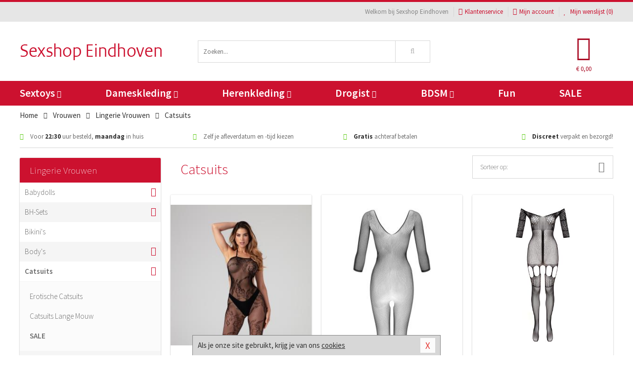

--- FILE ---
content_type: text/html; charset=UTF-8
request_url: https://www.sexshops-eindhoven.nl/sexy-catsuit
body_size: 10566
content:
<!DOCTYPE html>
<html lang="nl">
<head>
<title>Pikante Catsuits - Sexshop Eindhoven</title>
<meta name="viewport" content="width=device-width, initial-scale=1.0, user-scalable=no">
<meta http-equiv="X-UA-Compatible" content="IE=edge">
<meta content="IE=edge" http-equiv="X-UA-Compatible">
<meta charset="utf-8">
<meta name="format-detection" content="telephone=no">



<meta name="robots" content="index, follow">






<meta name="keywords" content="">



<meta name="description" content="Pikante Catsuits: Goedkope pikante catsuit bestellen bij Sexshop Eindhoven. Anoniem, betrouwbaar en snel pikante catsuits kopen.">









<link nonce="be62ca20ee0edf2821e8ef8d5b77e8f169243fe2fbfbb86b3ce5862bc80e32a2" href="https://cdn.edc.nl/customs/css/styles_516.css" rel="stylesheet">






<meta name="author" content="Sexshop Eindhoven">



<link nonce="be62ca20ee0edf2821e8ef8d5b77e8f169243fe2fbfbb86b3ce5862bc80e32a2" rel="canonical" href="https://www.sexshops-eindhoven.nl/sexy-catsuit">






<!-- Global site tag (gtag.js) - Google Analytics -->
<script  nonce="be62ca20ee0edf2821e8ef8d5b77e8f169243fe2fbfbb86b3ce5862bc80e32a2" async src="https://www.googletagmanager.com/gtag/js?id=UA-42759616-20"></script>
<script  nonce="be62ca20ee0edf2821e8ef8d5b77e8f169243fe2fbfbb86b3ce5862bc80e32a2">
    window.dataLayer = window.dataLayer || [];
    function gtag(){dataLayer.push(arguments);}
    gtag('js', new Date());

        gtag('config', 'UA-42759616-20');
</script>


<!-- HTML5 Shim and Respond.js IE8 support of HTML5 elements and media queries -->
<!-- WARNING: Respond.js doesn't work if you view the page via file:// -->
<!--[if lt IE 9]>
  <script  nonce="be62ca20ee0edf2821e8ef8d5b77e8f169243fe2fbfbb86b3ce5862bc80e32a2" src="https://oss.maxcdn.com/libs/html5shiv/3.7.0/html5shiv.js"></script>
  <script  nonce="be62ca20ee0edf2821e8ef8d5b77e8f169243fe2fbfbb86b3ce5862bc80e32a2" src="https://oss.maxcdn.com/libs/respond.js/1.3.0/respond.min.js"></script>
<![endif]-->


<style nonce="be62ca20ee0edf2821e8ef8d5b77e8f169243fe2fbfbb86b3ce5862bc80e32a2">
#new_alert_overlay{
    position:fixed;
    top:0;
    right:0;
    bottom:0;
    left:0;
    content:'';
    z-index:9999;
    background-color:rgba(255,255,255,0.8);
}
.new-alert{
    position:absolute;
    top:50%;
    left:50%;
    z-index:10000;
    padding:15px;
    background-color:white;
    border:1px solid #333;
    transform:translate(-50%,-50%);
    text-align:center;
}

.new-alert button{
    margin-top:10px;
    padding:3px 13px;
    background:none;
    border:none;
    border:1px solid #B9B9B9;
    text-transform:uppercase;
}
</style>
</head>
<body>



<div class="body-blur"></div>






<div id="overall_popup_window"></div>
<div id="modal_wrapper"></div>



<div class="site-header-topbar">
<div class="container">







<div class="links-menu">
<ul>



<li class="welcome">Welkom bij Sexshop Eindhoven</li>



<li><a href="https://www.sexshops-eindhoven.nl/klantenservice" title="Klantenservice" target="_self"><i class="fa fa-comments"></i>Klantenservice</a></li>



<li><a href="https://www.sexshops-eindhoven.nl/account" title="Mijn account"><i class="fa fa-user"></i>Mijn account</a></li>



<li class="wishlistIndicator">
<a href="https://www.sexshops-eindhoven.nl/wenslijst" title="Mijn wenslijst">



<i id="wishlist_header_icon" class="fa fa-heart"></i>



Mijn wenslijst


(<span id="wishlist_header_count">0</span>)
</a>
</li>
</ul>
</div>






<div class="mobiele-header">


<div class="button menu">
<button id="mobile_navigation_button" type="button"><i class="fa fa-bars"></i></button>
</div>


<div class="button zoeken"><button id="mobile_search_button" type="button"><i class="fa fa-search"></i></button></div>


<div class="button wenslijst wishlistIndicator">
<a href="https://www.sexshops-eindhoven.nl/wenslijst" id="mobile_wishlist_button"><i class="fa fa-heart"></i></a>
</div>


<div id="header_winkelwagen_mob" class="button winkelmandje">
<a href="https://www.sexshops-eindhoven.nl/afrekenenwinkelwagen" id="mobile_shoppingcart_button"><i class="fa fa-shopping-basket"></i></a>
<span class="ww-aantal">0</span>
</div>


<div class="logo">
<a href="https://www.sexshops-eindhoven.nl/">
<img alt="Sexshop Eindhoven" class="img-responsive" src="https://cdn.edc.nl/customs/logos/mobiel/516.png" width="290" height="120">
</a>
</div>
</div>
</div>
</div>






<header id="website_header" class="site-header" onmouseleave="winkelwagenclose()">
<div class="container">



<div class="site-header-logo hidden-xs">
<a class="p-r-10" href="https://www.sexshops-eindhoven.nl/">
<img alt="Sexshop Eindhoven" class="img-responsive" src="https://cdn.edc.nl/customs/logos/shop/516.png" width="290" height="120">
</a>
</div>



<div class="site-header-zoeken">
<form id="top_search" class="header-zoeken-formulier" method="get" action="https://www.sexshops-eindhoven.nl/zoeken.html" accept-charset="utf-8">
<input class="header-zoeken-formulier-veld" type="search" name="zoek" placeholder="Zoeken..." onblur="setTimeout(tzs3,500);" onkeyup="tzs(this.value)" onkeydown="tzs4()" autocomplete="off">
<button class="header-zoeken-formulier-knop" type="submit" value="Zoeken"><i class="fa fa-search"></i></button>
<div id="zoeksuggesties" class="hidden-xs"></div>
</form>
</div>



<div id="top_cart" class="site-header-winkelmandje hidden-xs">
<a id="shopping_cart_icon" class="winkelmandje" href="https://www.sexshops-eindhoven.nl/afrekenenwinkelwagen" onmouseenter="winkelwagenopen()">



<div class="winkelmandje-icoon"><i class="fa fa-shopping-basket"></i></div>






<div id="shopping_cart_total" class="winkelmandje-prijs">&euro; 0,00</div>
</a></div>




<div id="top_microcart" class="hidden-xs">
<div class="wrapper">
<h2>
Winkelwagen <button type="button" class="" onclick="winkelwagenclose()"><i class="fa fa-times"></i></button>
</h2>
<div class="lege-winkelwagen">
<p>Je winkelwagen bevat nog geen producten.</p>
</div>
</div></div>
</div>
</header>



<nav id="site_navigation">
<div class="container">
<ul class="p-0">
<li class="menu-item mobile title">Winkelen <span class="close-navigation c-pointer">X</span></li>






<li class="menu-item ">
<a href="https://www.sexshops-eindhoven.nl/sextoys">
Sextoys<i class="fa fa-caret-down"></i>
</a>


<ul class="sub-nav" style="height:290px;">
<li>
<ul>
<li class="title">
<a href="https://www.sexshops-eindhoven.nl/sextoys/vibrators" title="Vibrators" target="_self">
Vibrators</a>
</li>
<li><a href="https://www.sexshops-eindhoven.nl/realistische-vibrator" title="Realistische Vibrators" target="_self">Realistische Vibrators</a></li>
<li><a href="https://www.sexshops-eindhoven.nl/koppel-vibrator" title="Koppel Vibrators" target="_self">Koppel Vibrators</a></li>
<li><a href="https://www.sexshops-eindhoven.nl/tarzan-vibrator" title="Tarzan Vibrators" target="_self">Tarzan Vibrators</a></li>
<li><a href="https://www.sexshops-eindhoven.nl/mini-vibrator" title="Mini Vibrators" target="_self">Mini Vibrators</a></li>
<li><a href="https://www.sexshops-eindhoven.nl/wand-vibrator" title="Wand Vibrators" target="_self">Wand Vibrators</a></li>
<li><a href="https://www.sexshops-eindhoven.nl/opleg-vibrator" title="Opleg Vibrators" target="_self">Opleg Vibrators</a></li>
</ul>
<ul>
<li class="title">
<a href="https://www.sexshops-eindhoven.nl/sextoys/dildos" title="Dildo's" target="_self">
Dildo's</a>
</li>
<li><a href="https://www.sexshops-eindhoven.nl/realistische-dildo" title="Realistische Dildo's" target="_self">Realistische Dildo's</a></li>
<li><a href="https://www.sexshops-eindhoven.nl/anaal-dildo" title="Anaal Dildo's" target="_self">Anaal Dildo's</a></li>
<li><a href="https://www.sexshops-eindhoven.nl/strapon-dildo" title="Voorbind Dildo's" target="_self">Voorbind Dildo's</a></li>
<li><a href="https://www.sexshops-eindhoven.nl/dubbele-dildo" title="Dubbele Dildo's" target="_self">Dubbele Dildo's</a></li>
<li><a href="https://www.sexshops-eindhoven.nl/xxl-dildo" title="XXL Dildo's" target="_self">XXL Dildo's</a></li>
<li><a href="https://www.sexshops-eindhoven.nl/metalen-dildo" title="Metalen Dildo's" target="_self">Metalen Dildo's</a></li>
</ul>
<ul>
<li class="title">
<a href="https://www.sexshops-eindhoven.nl/sextoys/masturbators" title="Masturbators   " target="_self">
Masturbators   </a>
</li>
<li><a href="https://www.sexshops-eindhoven.nl/opblaaspop" title="Opblaaspoppen" target="_self">Opblaaspoppen</a></li>
<li><a href="https://www.sexshops-eindhoven.nl/kont-masturbator" title="Kunst Kont" target="_self">Kunst Kont</a></li>
<li><a href="https://www.sexshops-eindhoven.nl/vibrerende-masturbator" title="Vibrerende Masturbators" target="_self">Vibrerende Masturbators</a></li>
<li><a href="https://www.sexshops-eindhoven.nl/mond-masturbator" title="Kunst Mond" target="_self">Kunst Mond</a></li>
<li><a href="https://www.sexshops-eindhoven.nl/kunstvagina" title="Kunst Vagina" target="_self">Kunst Vagina</a></li>
<li><a href="https://www.sexshops-eindhoven.nl/fleshlight-masturbator" title="Fleshlight Masturbators" target="_self">Fleshlight Masturbators</a></li>
</ul>
<ul>
<li class="title">
<a href="https://www.sexshops-eindhoven.nl/sextoys/anaal-speeltjes" title="Anaal Speeltjes " target="_self">
Anaal Speeltjes </a>
</li>
<li><a href="https://www.sexshops-eindhoven.nl/xxl-buttplug" title="Buttplugs XXL" target="_self">Buttplugs XXL</a></li>
<li><a href="https://www.sexshops-eindhoven.nl/buttplug-set" title="Buttplug Sets" target="_self">Buttplug Sets</a></li>
<li><a href="https://www.sexshops-eindhoven.nl/standaard-buttplug" title="Buttplugs Standaard" target="_self">Buttplugs Standaard</a></li>
<li><a href="https://www.sexshops-eindhoven.nl/anaal-kralen/klassieke-beads" title="Anaal Beads" target="_self">Anaal Beads</a></li>
<li><a href="https://www.sexshops-eindhoven.nl/buttplug-met-vibraties" title="Buttplugs Vibrerend" target="_self">Buttplugs Vibrerend</a></li>
<li><a href="https://www.sexshops-eindhoven.nl/anaal-kralen/anaalkettingen" title="Anaal Kettingen" target="_self">Anaal Kettingen</a></li>
</ul>
<ul>
<li class="title">Meer Seksspeeltjes</li>
<li><a href="https://www.sexshops-eindhoven.nl/vibrerend-ei" title="Vibratie Eitjes" target="_self">Vibratie Eitjes</a></li>
<li><a href="https://www.sexshops-eindhoven.nl/penis-sleeve" title="Penis Sleeves" target="_self">Penis Sleeves</a></li>
<li><a href="https://www.sexshops-eindhoven.nl/penisring-set" title="Penisringen" target="_self">Penisringen</a></li>
<li><a href="https://www.sexshops-eindhoven.nl/erotische-cadeaus" title="Erotische Cadeaus" target="_self">Erotische Cadeaus</a></li>
<li><a href="https://www.sexshops-eindhoven.nl/neukmachine" title="Seksmachines" target="_self">Seksmachines</a></li>
<li><a href="https://www.sexshops-eindhoven.nl/spannende-fun-artikelen" title="Fun Artikelen" target="_self">Fun Artikelen</a></li>
</ul>
</li>
</ul>
</li>
<li class="menu-item ">
<a href="https://www.sexshops-eindhoven.nl/vrouwen">
Dameskleding<i class="fa fa-caret-down"></i>
</a>


<ul class="sub-nav" style="height:290px;">
<li>
<ul>
<li class="title">
<a href="https://www.sexshops-eindhoven.nl/vrouwen/lingerie-vrouwen" title="Lingerie " target="_self">
Lingerie </a>
</li>
<li><a href="https://www.sexshops-eindhoven.nl/erotische-bh-setjes" title="BH-Sets" target="_self">BH-Sets</a></li>
<li><a href="https://www.sexshops-eindhoven.nl/kostuums-rollenspel" title="Rollenspel" target="_self">Rollenspel</a></li>
<li><a href="https://www.sexshops-eindhoven.nl/sexy-catsuit" title="Catsuits" target="_self">Catsuits</a></li>
<li><a href="https://www.sexshops-eindhoven.nl/sexy-dames-string" title="Strings" target="_self">Strings</a></li>
<li><a href="https://www.sexshops-eindhoven.nl/bustier-korset" title="Korsetten" target="_self">Korsetten</a></li>
<li><a href="https://www.sexshops-eindhoven.nl/nachtkleding" title="Nachtkleding" target="_self">Nachtkleding</a></li>
</ul>
<ul>
<li class="title">
<a href="https://www.sexshops-eindhoven.nl/vrouwen/kleding-vrouwen" title="Kleding" target="_self">
Kleding</a>
</li>
<li><a href="https://www.sexshops-eindhoven.nl/sexy-dames-kostuums" title="Kostuums" target="_self">Kostuums</a></li>
<li><a href="https://www.sexshops-eindhoven.nl/clubwear-kleding" title="Clubwear" target="_self">Clubwear</a></li>
<li><a href="https://www.sexshops-eindhoven.nl/sexy-top-met-rok/rokjes" title="Rokjes" target="_self">Rokjes</a></li>
<li><a href="https://www.sexshops-eindhoven.nl/erotische-jurkjes" title="Erotische Jurkjes" target="_self">Erotische Jurkjes</a></li>
<li><a href="https://www.sexshops-eindhoven.nl/sexy-top-met-rok/tops" title="Topjes" target="_self">Topjes</a></li>
<li><a href="https://www.sexshops-eindhoven.nl/sexy-jurkje" title="Jurkjes" target="_self">Jurkjes</a></li>
</ul>
<ul>
<li class="title">
<a href="https://www.sexshops-eindhoven.nl/vrouwen/fetish-voor-haar" title="Fetish Collectie " target="_self">
Fetish Collectie </a>
</li>
<li><a href="https://www.sexshops-eindhoven.nl/wetlook-kleding-voor-haar" title="Wetlook Collectie" target="_self">Wetlook Collectie</a></li>
<li><a href="https://www.sexshops-eindhoven.nl/latex-damescollectie/latex-kousen" title="Latex Kousen" target="_self">Latex Kousen</a></li>
<li><a href="https://www.sexshops-eindhoven.nl/leren-kleding-voor-haar" title="Leer Collectie" target="_self">Leer Collectie</a></li>
<li><a href="https://www.sexshops-eindhoven.nl/lak-damescollectie" title="Lak Collectie " target="_self">Lak Collectie </a></li>
<li><a href="https://www.sexshops-eindhoven.nl/wetlook-kleding-voor-haar/sale" title="Sale Wetlook" target="_self">Sale Wetlook</a></li>
<li><a href="https://www.sexshops-eindhoven.nl/latex-damescollectie" title="Latex Collectie" target="_self">Latex Collectie</a></li>
</ul>
<ul>
<li class="title">
<a href="https://www.sexshops-eindhoven.nl/vrouwen/beenmode" title="Beenmode" target="_self">
Beenmode</a>
</li>
<li><a href="https://www.sexshops-eindhoven.nl/dames-legging" title="Leggings" target="_self">Leggings</a></li>
<li><a href="https://www.sexshops-eindhoven.nl/sexy-panty/pantys-open-kruisje" title="Erotische Panty's" target="_self">Erotische Panty's</a></li>
<li><a href="https://www.sexshops-eindhoven.nl/sexy-panty" title="Panty Collectie " target="_self">Panty Collectie </a></li>
<li><a href="https://www.sexshops-eindhoven.nl/dames-kousen/fun-kousen" title="Fun Kousen" target="_self">Fun Kousen</a></li>
<li><a href="https://www.sexshops-eindhoven.nl/dames-kousen" title="Kousen Collectie" target="_self">Kousen Collectie</a></li>
</ul>
<ul>
<li class="title">
<a href="https://www.sexshops-eindhoven.nl/vrouwen/accessoires" title="Accessoires" target="_self">
Accessoires</a>
</li>
<li><a href="https://www.sexshops-eindhoven.nl/valse-wimpers" title="Wimpers" target="_self">Wimpers</a></li>
<li><a href="https://www.sexshops-eindhoven.nl/sexy-masker" title="Maskers" target="_self">Maskers</a></li>
<li><a href="https://www.sexshops-eindhoven.nl/pruiken" title="Pruiken" target="_self">Pruiken</a></li>
<li><a href="https://www.sexshops-eindhoven.nl/sexy-halsband-vrouwen" title="Halsbanden" target="_self">Halsbanden</a></li>
<li><a href="https://www.sexshops-eindhoven.nl/erotische-sieraden" title="Sieraden" target="_self">Sieraden</a></li>
<li><a href="https://www.sexshops-eindhoven.nl/sexy-handschoenen" title="Handschoenen" target="_self">Handschoenen</a></li>
</ul>
</li>
</ul>
</li>
<li class="menu-item ">
<a href="https://www.sexshops-eindhoven.nl/mannen">
Herenkleding<i class="fa fa-caret-down"></i>
</a>


<ul class="sub-nav" style="height:290px;">
<li>
<ul>
<li class="title">
<a href="https://www.sexshops-eindhoven.nl/mannen/lingerie-mannen" title="Heren Collectie" target="_self">
Heren Collectie</a>
</li>
<li><a href="https://www.sexshops-eindhoven.nl/heren-lingerie-body" title="Body's" target="_self">Body's</a></li>
<li><a href="https://www.sexshops-eindhoven.nl/sexy-heren-slip" title="Slips" target="_self">Slips</a></li>
<li><a href="https://www.sexshops-eindhoven.nl/jockstraps" title="Jockstraps" target="_self">Jockstraps</a></li>
<li><a href="https://www.sexshops-eindhoven.nl/heren-kostuums-rollenspel" title="Kostuums" target="_self">Kostuums</a></li>
<li><a href="https://www.sexshops-eindhoven.nl/sexy-heren-shirt" title="Shirts" target="_self">Shirts</a></li>
</ul>
<ul>
<li class="title">
<a href="https://www.sexshops-eindhoven.nl/sexy-heren-boxershorts" title="Shorts " target="_self">
Shorts </a>
</li>
<li><a href="https://www.sexshops-eindhoven.nl/sexy-heren-boxershorts/lang-short" title="Lange Shorts" target="_self">Lange Shorts</a></li>
<li><a href="https://www.sexshops-eindhoven.nl/sexy-heren-boxershorts" title="Sale Shorts" target="_self">Sale Shorts</a></li>
<li><a href="https://www.sexshops-eindhoven.nl/sexy-heren-boxershorts/transparante-shorts" title="Transparante Shorts" target="_self">Transparante Shorts</a></li>
<li><a href="https://www.sexshops-eindhoven.nl/sexy-heren-boxershorts/klassieke-shorts" title="Klassieke Shorts" target="_self">Klassieke Shorts</a></li>
</ul>
<ul>
<li class="title">
<a href="https://www.sexshops-eindhoven.nl/sexy-heren-string" title="Strings" target="_self">
Strings</a>
</li>
<li><a href="https://www.sexshops-eindhoven.nl/sexy-heren-string/transparante-strings" title="Transparante Strings" target="_self">Transparante Strings</a></li>
<li><a href="https://www.sexshops-eindhoven.nl/sexy-heren-string/fun-strings" title="Fun Strings" target="_self">Fun Strings</a></li>
<li><a href="https://www.sexshops-eindhoven.nl/sexy-heren-string/klassieke-heren-string" title="Klassieke Strings" target="_self">Klassieke Strings</a></li>
<li><a href="https://www.sexshops-eindhoven.nl/sexy-heren-string/sale" title="Sale Strings" target="_self">Sale Strings</a></li>
<li><a href="https://www.sexshops-eindhoven.nl/sexy-heren-string/erotische-strings" title="Erotische Strings" target="_self">Erotische Strings</a></li>
</ul>
<ul>
<li class="title">
<a href="https://www.sexshops-eindhoven.nl/mannen/fetish-voor-hem" title="Fetish Collectie" target="_self">
Fetish Collectie</a>
</li>
<li><a href="https://www.sexshops-eindhoven.nl/latex-herenkleding" title="Latex Collectie" target="_self">Latex Collectie</a></li>
<li><a href="https://www.sexshops-eindhoven.nl/leren-kleding-mannen" title="Leer Collectie" target="_self">Leer Collectie</a></li>
<li><a href="https://www.sexshops-eindhoven.nl/dildo-slip/dildo-slip-mannen" title="Dildo Slips" target="_self">Dildo Slips</a></li>
<li><a href="https://www.sexshops-eindhoven.nl/wetlook-kleding-heren" title="Wetlook Collectie " target="_self">Wetlook Collectie </a></li>
<li><a href="https://www.sexshops-eindhoven.nl/lak-herenkleding" title="Lak Collectie " target="_self">Lak Collectie </a></li>
</ul>
<ul>
<li class="title">
<a href="https://www.sexshops-eindhoven.nl/merken" title="Populaire Merken" target="_self">
Populaire Merken</a>
</li>
<li><a href="https://www.sexshops-eindhoven.nl/merken/goodfellas" title="Goodfellas" target="_self">Goodfellas</a></li>
<li><a href="https://www.sexshops-eindhoven.nl/merken/apollo" title="Apollo" target="_self">Apollo</a></li>
<li><a href="https://www.sexshops-eindhoven.nl/merken/male-power-lingerie" title="Male Power" target="_self">Male Power</a></li>
<li><a href="https://www.sexshops-eindhoven.nl/merken/blue-line" title="Blue Line" target="_self">Blue Line</a></li>
<li><a href="https://www.sexshops-eindhoven.nl/merken/envy-menswear" title="Envy" target="_self">Envy</a></li>
</ul>
</li>
</ul>
</li>
<li class="menu-item ">
<a href="https://www.sexshops-eindhoven.nl/drogist">
Drogist<i class="fa fa-caret-down"></i>
</a>


<ul class="sub-nav" style="height:290px;">
<li>
<ul>
<li class="title">
<a href="https://www.sexshops-eindhoven.nl/drogist/vrouwen" title="Vrouwen" target="_self">
Vrouwen</a>
</li>
<li><a href="https://www.sexshops-eindhoven.nl/libido-verhogen-vrouw" title="Libido Verhogers" target="_self">Libido Verhogers</a></li>
<li><a href="https://www.sexshops-eindhoven.nl/borstpomp" title="Borstpompen" target="_self">Borstpompen</a></li>
<li><a href="https://www.sexshops-eindhoven.nl/erotische-dames-parfums" title="Parfums &amp; Feromonen" target="_self">Parfums &amp; Feromonen</a></li>
<li><a href="https://www.sexshops-eindhoven.nl/vagina-creme" title="Crèmes " target="_self">Crèmes </a></li>
<li><a href="https://www.sexshops-eindhoven.nl/persoonlijke-verzorging-dames" title="Persoonlijke Verzorging" target="_self">Persoonlijke Verzorging</a></li>
<li><a href="https://www.sexshops-eindhoven.nl/intieme-douche-vrouwen" title="Intieme Douches" target="_self">Intieme Douches</a></li>
</ul>
<ul>
<li class="title">
<a href="https://www.sexshops-eindhoven.nl/drogist/mannen" title="Mannen" target="_self">
Mannen</a>
</li>
<li><a href="https://www.sexshops-eindhoven.nl/klaarkomen-uitstellen" title="Uitstellen Klaarkomen" target="_self">Uitstellen Klaarkomen</a></li>
<li><a href="https://www.sexshops-eindhoven.nl/intieme-douche" title="Intieme Verzorging" target="_self">Intieme Verzorging</a></li>
<li><a href="https://www.sexshops-eindhoven.nl/verbeteren-sperma" title="Verbeteren Sperma" target="_self">Verbeteren Sperma</a></li>
<li><a href="https://www.sexshops-eindhoven.nl/libido-verhogen-man" title="Libido Verhogers" target="_self">Libido Verhogers</a></li>
<li><a href="https://www.sexshops-eindhoven.nl/persoonlijke-verzorging-heren" title="Scheerproducten" target="_self">Scheerproducten</a></li>
<li><a href="https://www.sexshops-eindhoven.nl/erectiemiddelen" title="Erectiepillen" target="_self">Erectiepillen</a></li>
</ul>
<ul>
<li class="title">
<a href="https://www.sexshops-eindhoven.nl/drogist/glijmiddelen" title="Glijmiddelen" target="_self">
Glijmiddelen</a>
</li>
<li><a href="https://www.sexshops-eindhoven.nl/smaakjes-glijmiddel" title="Glijmiddel Smaakje" target="_self">Glijmiddel Smaakje</a></li>
<li><a href="https://www.sexshops-eindhoven.nl/fisting-gel" title="Fisting Gel" target="_self">Fisting Gel</a></li>
<li><a href="https://www.sexshops-eindhoven.nl/stimulerend-glijmiddel" title="Glijmiddel Stimulerend" target="_self">Glijmiddel Stimulerend</a></li>
<li><a href="https://www.sexshops-eindhoven.nl/anaal-glijmiddel" title="Glijmiddel Anaal " target="_self">Glijmiddel Anaal </a></li>
<li><a href="https://www.sexshops-eindhoven.nl/glijmiddel-waterbasis" title="Glijmiddel Waterbasis" target="_self">Glijmiddel Waterbasis</a></li>
<li><a href="https://www.sexshops-eindhoven.nl/siliconen-glijmiddel" title="Glijmiddel Siliconen" target="_self">Glijmiddel Siliconen</a></li>
</ul>
<ul>
<li class="title">
<a href="https://www.sexshops-eindhoven.nl/drogist/massage" title="Massage" target="_self">
Massage</a>
</li>
<li><a href="https://www.sexshops-eindhoven.nl/massage-olie" title="Massage Oliën " target="_self">Massage Oliën </a></li>
<li><a href="https://www.sexshops-eindhoven.nl/massage-apparaat" title="Massage Apparaten" target="_self">Massage Apparaten</a></li>
<li><a href="https://www.sexshops-eindhoven.nl/massage-cadeau" title="Massage Cadeaus" target="_self">Massage Cadeaus</a></li>
<li><a href="https://www.sexshops-eindhoven.nl/bodypaint" title="Bodypaint" target="_self">Bodypaint</a></li>
<li><a href="https://www.sexshops-eindhoven.nl/massage-kaars" title="Massage Kaarsen" target="_self">Massage Kaarsen</a></li>
<li><a href="https://www.sexshops-eindhoven.nl/lichaamspoeder" title="Lichaamspoeder" target="_self">Lichaamspoeder</a></li>
</ul>
<ul>
<li class="title">
<a href="https://www.sexshops-eindhoven.nl/drogist/condooms" title="Condooms" target="_self">
Condooms</a>
</li>
<li><a href="https://www.sexshops-eindhoven.nl/standaard-condooms" title="Standaard" target="_self">Standaard</a></li>
<li><a href="https://www.sexshops-eindhoven.nl/latexvrije-condooms" title="Latexvrij" target="_self">Latexvrij</a></li>
<li><a href="https://www.sexshops-eindhoven.nl/condoom-orgasme-uitstellen" title="Orgasme Uitstellen" target="_self">Orgasme Uitstellen</a></li>
<li><a href="https://www.sexshops-eindhoven.nl/bulkverpakking-condooms" title="Bulkverpakking" target="_self">Bulkverpakking</a></li>
<li><a href="https://www.sexshops-eindhoven.nl/smaak-condooms" title="Smaakje" target="_self">Smaakje</a></li>
<li><a href="https://www.sexshops-eindhoven.nl/stimulerende-condooms" title="Extra Stimulerend" target="_self">Extra Stimulerend</a></li>
</ul>
</li>
</ul>
</li>
<li class="menu-item ">
<a href="https://www.sexshops-eindhoven.nl/bdsm">
BDSM<i class="fa fa-caret-down"></i>
</a>


<ul class="sub-nav" style="height:290px;">
<li>
<ul>
<li class="title">
<a href="https://www.sexshops-eindhoven.nl/bdsm/boeien" title="Boeien" target="_self">
Boeien</a>
</li>
<li><a href="https://www.sexshops-eindhoven.nl/stalen-boeien-bdsm" title="Stalen Boeien" target="_self">Stalen Boeien</a></li>
<li><a href="https://www.sexshops-eindhoven.nl/leren-boeien-bdsm" title="Leder Boeien" target="_self">Leder Boeien</a></li>
<li><a href="https://www.sexshops-eindhoven.nl/pluche-boeien-bdsm" title="Pluche Boeien" target="_self">Pluche Boeien</a></li>
<li><a href="https://www.sexshops-eindhoven.nl/enkelboeien-bdsm" title="Enkelboeien" target="_self">Enkelboeien</a></li>
<li><a href="https://www.sexshops-eindhoven.nl/satijnen-boeien-bdsm" title="Satijnen Boeien" target="_self">Satijnen Boeien</a></li>
<li><a href="https://www.sexshops-eindhoven.nl/boeien-hogtie" title="Hogtie Boeien" target="_self">Hogtie Boeien</a></li>
</ul>
<ul>
<li class="title">
<a href="https://www.sexshops-eindhoven.nl/bdsm/sm-speeltjes" title="SM Speeltjes" target="_self">
SM Speeltjes</a>
</li>
<li><a href="https://www.sexshops-eindhoven.nl/sm-zweep" title="Zwepen" target="_self">Zwepen</a></li>
<li><a href="https://www.sexshops-eindhoven.nl/sm-paddle" title="Paddles" target="_self">Paddles</a></li>
<li><a href="https://www.sexshops-eindhoven.nl/pinwheel-bdsm" title="Pinwheels" target="_self">Pinwheels</a></li>
<li><a href="https://www.sexshops-eindhoven.nl/dilator" title="Dilators" target="_self">Dilators</a></li>
<li><a href="https://www.sexshops-eindhoven.nl/tepelklemmen" title="Tepelklemmen" target="_self">Tepelklemmen</a></li>
<li><a href="https://www.sexshops-eindhoven.nl/electro-sex" title="Electro Sex" target="_self">Electro Sex</a></li>
</ul>
<ul>
<li class="title">
<a href="https://www.sexshops-eindhoven.nl/bdsm/bondage" title="Bondage Toys" target="_self">
Bondage Toys</a>
</li>
<li><a href="https://www.sexshops-eindhoven.nl/maskers-bdsm" title="Maskers" target="_self">Maskers</a></li>
<li><a href="https://www.sexshops-eindhoven.nl/halsband-bdsm" title="Halsbanden" target="_self">Halsbanden</a></li>
<li><a href="https://www.sexshops-eindhoven.nl/bondage-set-bdsm" title="Pakketten" target="_self">Pakketten</a></li>
<li><a href="https://www.sexshops-eindhoven.nl/bondage-harnas-bdsm" title="Harnassen" target="_self">Harnassen</a></li>
<li><a href="https://www.sexshops-eindhoven.nl/spreidstang-bdsm" title="Spreidstangen" target="_self">Spreidstangen</a></li>
<li><a href="https://www.sexshops-eindhoven.nl/knevel-bdsm" title="Knevels" target="_self">Knevels</a></li>
</ul>
<ul>
<li class="title">
<a href="https://www.sexshops-eindhoven.nl/bdsm/chastity" title="Chastity" target="_self">
Chastity</a>
</li>
<li><a href="https://www.sexshops-eindhoven.nl/kuisheidsgordel" title="Kuisheidsgordels" target="_self">Kuisheidsgordels</a></li>
<li><a href="https://www.sexshops-eindhoven.nl/bal-klemmen-bdsm/ball-spreaders" title="Ball Spreaders" target="_self">Ball Spreaders</a></li>
<li><a href="https://www.sexshops-eindhoven.nl/peniskooi-bdsm" title="Peniskooien" target="_self">Peniskooien</a></li>
<li><a href="https://www.sexshops-eindhoven.nl/bal-klemmen-bdsm/ball-stretchers" title="Ball Stretchers" target="_self">Ball Stretchers</a></li>
<li><a href="https://www.sexshops-eindhoven.nl/peniskooi-bdsm/cbx-peniskooi" title="CB-X Kooien" target="_self">CB-X Kooien</a></li>
<li><a href="https://www.sexshops-eindhoven.nl/bal-klemmen-bdsm/ball-crushers" title="Ball Crushers" target="_self">Ball Crushers</a></li>
</ul>
<ul>
<li class="title">Specials  </li>
<li><a href="https://www.sexshops-eindhoven.nl/sm-kaars-bdsm" title="SM Kaarsen" target="_self">SM Kaarsen</a></li>
<li><a href="https://www.sexshops-eindhoven.nl/bondage-touwen-bdsm" title="Bondage Touwen" target="_self">Bondage Touwen</a></li>
<li><a href="https://www.sexshops-eindhoven.nl/speculum" title="Speculums" target="_self">Speculums</a></li>
<li><a href="https://www.sexshops-eindhoven.nl/kietelveer-bdsm" title="Kietelveren" target="_self">Kietelveren</a></li>
<li><a href="https://www.sexshops-eindhoven.nl/tepelzuigers" title="Tepelzuigers" target="_self">Tepelzuigers</a></li>
<li><a href="https://www.sexshops-eindhoven.nl/penis-plug-bdsm" title="Penis Plugs" target="_self">Penis Plugs</a></li>
</ul>
</li>
</ul>
</li>
<li class="menu-item hide">
<a href="https://www.sexshops-eindhoven.nl/fun">
Fun</a>


</li>
<li class="menu-item ">
<a href="https://www.sexshops-eindhoven.nl/fun">
Fun</a>


</li>
<li class="menu-item sale hidden-xs">
<a href="https://www.sexshops-eindhoven.nl/sale">
SALE</a>


</li>






<li class="menu-item mobile"><a href="https://www.sexshops-eindhoven.nl/blog">Blog</a></li>
<li class="menu-item mobile title">Account</li>
<li class="menu-item mobile"><a href="https://www.sexshops-eindhoven.nl/afrekenenwinkelwagen"><i class="fa fa-shopping-basket"></i> Winkelwagen</a></li>
<li class="menu-item mobile"><a href="https://www.sexshops-eindhoven.nl/wenslijst"><i class="fa fa-heart"></i> Wenslijst</a></li>
<li class="menu-item mobile"><a href="https://www.sexshops-eindhoven.nl/account"><i class="fa fa-user"></i> Mijn account</a></li>
<li class="menu-item visible-xs klantenservice">
<a href="https://www.sexshops-eindhoven.nl/klantenservice">
<i class="fa fa-comments"></i>
<span class="hidden-xs">+31 598 690453<br></span>
<span class="subline">Klantenservice </span>
</a>
</li>
</ul>
</div>
</nav>






<nav>
<div class="breadcrumb-container white">
<div class="container">
<div class="row">
<div class="col-xs-12 col-sm-12 col-md-12 col-lg-12">
<ul id="breadcrumb">
<li>
<a href="/">
<span>
<span>Terug naar</span>  Home</span>
</a>
</li>
<li>
<a href="/vrouwen">
<span>
<span>Terug naar</span>  Vrouwen</span>
</a>
</li>
<li>
<a href="/vrouwen/lingerie-vrouwen">
<span>
<span>Terug naar</span>  Lingerie Vrouwen</span>
</a>
</li>
</ul>

<div class="actieve-pagina">
<i class="visible-xs fa fa-caret-left"></i>
<span>
Catsuits</span>
</div>
</div>
</div>
</div>
</div>

<script  nonce="be62ca20ee0edf2821e8ef8d5b77e8f169243fe2fbfbb86b3ce5862bc80e32a2" type="application/ld+json">
{
  "@context": "http://schema.org",
  "@type": "BreadcrumbList",
  "itemListElement": [
  {
    "@type": "ListItem",
    "position": 1,
    "item": {
      "@id": "/",
      "name": "Home"
    }
  },
   {
    "@type": "ListItem",
    "position": 2,
    "item": {
      "@id": "/vrouwen",
      "name": "Vrouwen"
    }
  },
   {
    "@type": "ListItem",
    "position": 3,
    "item": {
      "@id": "/vrouwen/lingerie-vrouwen",
      "name": "Lingerie Vrouwen"
    }
  },
   {
    "@type": "ListItem",
    "position": 4,
    "item": {
      "@id": "/sexy-catsuit",
      "name": "Catsuits"
    }
  }
   ]
}
</script>


<div class="usp-wrapper">
<div class="container">
<div class="row">
<div class="hidden-xs col-sm-12 col-md-12 col-lg-12">

<ul class="usps">
<li><span class="fa fa-check c-c2a"></span> Voor <strong>22:30</strong> uur besteld, <strong>maandag</strong> in huis</li>
<li class=" hidden-sm hidden-md"><span class="fa fa-check c-c2a"></span> Zelf je afleverdatum en -tijd kiezen</li>
<li class="hidden-sm"><span class="fa fa-check c-c2a"></span> <strong>Gratis</strong> achteraf betalen</li>
<li><span class="fa fa-check c-c2a"></span> <strong>Discreet</strong> verpakt en bezorgd!</li>
</ul>
</div>
</div>
</div>
</div>
</nav>






<div id="categorieen">
<div class="container">
<div class="row">
<div class="col-xs-12 col-sm-4 col-md-3 col-lg-3   sidebar">
<nav>



<div class="card vol-xs m-b-0 visible-xs">
<div class="card-content">
<div class="list icon-right">
<div class="item bg-light f-600 oac-t">
Vrouwen<div class="item-right-icon">
<div class="ic">+</div>
<div class="io d-none-ni">-</div>
</div>
</div>
<div class="card m-b-0 d-none-ni">
<div class="card-content">
<div class="list striped">
<div class="item"><a href="/vrouwen/accessoires">Accessoires</a></div>
<div class="item"><a href="/vrouwen/beenmode">Beenmode</a></div>
<div class="item"><a href="/vrouwen/fetish-voor-haar">Fetish Voor Haar</a></div>
<div class="item"><a href="/vrouwen/kleding-vrouwen">Kleding Vrouwen</a></div>
<div class="item"><a href="/vrouwen/lingerie-vrouwen">Lingerie Vrouwen</a></div>
</div>
</div>
</div>
</div>
</div>
</div>



<div class="card vol-xs m-b-0 visible-xs">
<div class="card-content">
<div class="list icon-right">
<div class="item bg-lighter f-600 visible-xs oac-t" data-oac-target=".hoofdmenu">
Lingerie Vrouwen<div class="item-right-icon">
<div class="ic">+</div>
<div class="io d-none-ni">-</div>
</div>
</div>
</div>
</div>
</div>
<div class="card m-xs-t-0 m-xs-b-0 m-t-20 hoofdmenu vol-xs">
<div class="card-header hidden-xs">
<div class="card-title">Lingerie Vrouwen</div>
</div>
<div class="card-content">
<ul id="categorie_items" class="list icon-right striped collapse">
<li class="item  ">
<a href="/babydoll-setjes">
Babydolls</a>




<span class="item-right-icon oac-t">
<i class="ic fa fa-minus-square"></i>
<i class="io fa fa-plus-square"></i>
</span>



<div class="sub-items ">


<div class="item">
<a href="/babydoll-setjes/erotische-babydolls">
Erotische Babydolls</a>
</div>


<div class="item">
<a href="/babydoll-setjes/xxl-babydolls">
XXL Babydolls</a>
</div>



</div>
</li>
<li class="item  ">
<a href="/erotische-bh-setjes">
BH-Sets</a>




<span class="item-right-icon oac-t">
<i class="ic fa fa-minus-square"></i>
<i class="io fa fa-plus-square"></i>
</span>



<div class="sub-items ">


<div class="item">
<a href="/erotische-bh-setjes/kwart-cup">
Kwart Cup</a>
</div>


<div class="item">
<a href="/erotische-bh-setjes/erotisch-lingerie-setje">
Erotisch</a>
</div>


<div class="item">
<a href="/erotische-bh-setjes/xxl-bh">
XXL BH</a>
</div>


<div class="item">
<a href="/erotische-bh-setjes/striptease">
Striptease</a>
</div>



<div class="item active">
<a href="/erotische-bh-setjes/sale">SALE </a>
</div>
</div>
</li>
<li class="item  ">
<a href="/sexy-bikini">
Bikini's</a>

</li>
<li class="item  ">
<a href="/lingerie-body">
Body's</a>




<span class="item-right-icon oac-t">
<i class="ic fa fa-minus-square"></i>
<i class="io fa fa-plus-square"></i>
</span>



<div class="sub-items ">


<div class="item">
<a href="/lingerie-body/erotische-collectie">
Erotische Collectie</a>
</div>


<div class="item">
<a href="/lingerie-body/fetish-body">
Fetish Body</a>
</div>


<div class="item">
<a href="/lingerie-body/">
Lingerie body's</a>
</div>


<div class="item">
<a href="/lingerie-body/">
Basic Collectie</a>
</div>



<div class="item active">
<a href="/lingerie-body/sale">SALE </a>
</div>
</div>
</li>
<li class="item active ">
<a href="/sexy-catsuit">
Catsuits</a>




<span class="item-right-icon oac-t">
<i class="ic fa fa-minus-square"></i>
<i class="io fa fa-plus-square"></i>
</span>



<div class="sub-items open">


<div class="item">
<a href="/sexy-catsuit/erotische-collectie">
Erotische Catsuits</a>
</div>


<div class="item">
<a href="/sexy-catsuit/catsuits-lange-mouw">
Catsuits Lange Mouw</a>
</div>



<div class="item active">
<a href="/sexy-catsuit/sale">SALE </a>
</div>
</div>
</li>
<li class="item  ">
<a href="/jarretel-setje">
Jarretel Setjes</a>




<span class="item-right-icon oac-t">
<i class="ic fa fa-minus-square"></i>
<i class="io fa fa-plus-square"></i>
</span>



<div class="sub-items ">


<div class="item">
<a href="/jarretel-setje/xxl-jarretels">
XXL Jarretels</a>
</div>


<div class="item">
<a href="/jarretel-setje/erotische-jarretels">
Erotische Jarretels</a>
</div>


<div class="item">
<a href="/jarretel-setje/jarretelgordels">
Jarretelgordels</a>
</div>


<div class="item">
<a href="/jarretel-setje/jarreteljurkjes">
Jarreteljurkjes</a>
</div>


<div class="item">
<a href="/jarretel-setje/jarretel-top">
Jarretel Tops</a>
</div>


<div class="item">
<a href="/jarretel-setje/">
Jarretel BH Sets</a>
</div>



<div class="item active">
<a href="/jarretel-setje/sale">SALE </a>
</div>
</div>
</li>
<li class="item  ">
<a href="/bustier-korset">
Korsetten</a>




<span class="item-right-icon oac-t">
<i class="ic fa fa-minus-square"></i>
<i class="io fa fa-plus-square"></i>
</span>



<div class="sub-items ">


<div class="item">
<a href="/bustier-korset/open-cup-model">
Open Cup Model </a>
</div>


<div class="item">
<a href="/bustier-korset/korsetten-met-jarretels">
Korsetten Met Jarretels</a>
</div>


<div class="item">
<a href="/bustier-korset/xxl-bustiers">
XXL Bustiers </a>
</div>


<div class="item">
<a href="/bustier-korset/klassieke-korsetten">
Klassieke Korsetten</a>
</div>



</div>
</li>
<li class="item  ">
<a href="/nachtkleding">
Nachtkleding</a>




<span class="item-right-icon oac-t">
<i class="ic fa fa-minus-square"></i>
<i class="io fa fa-plus-square"></i>
</span>



<div class="sub-items ">


<div class="item">
<a href="/nachtkleding/kimonos">
Kimono's</a>
</div>


<div class="item">
<a href="/nachtkleding/neglige">
Negligé</a>
</div>


<div class="item">
<a href="/nachtkleding/sleepwear">
Sleepwear</a>
</div>


<div class="item">
<a href="/nachtkleding/xxl-nachtkleding">
XXL Nachtkleding</a>
</div>


<div class="item">
<a href="/nachtkleding/">
Lingerie Jurkjes</a>
</div>



</div>
</li>
<li class="item  ">
<a href="/kostuums-rollenspel">
Rollenspel</a>




<span class="item-right-icon oac-t">
<i class="ic fa fa-minus-square"></i>
<i class="io fa fa-plus-square"></i>
</span>



<div class="sub-items ">


<div class="item">
<a href="/kostuums-rollenspel/fetish-collectie">
Fetish Collectie</a>
</div>


<div class="item">
<a href="/kostuums-rollenspel/lingerie">
Lingerie</a>
</div>



</div>
</li>
<li class="item  ">
<a href="/sexy-shorts-dames">
Shorts</a>

</li>
<li class="item  ">
<a href="/sexy-dames-slip">
Slips</a>




<span class="item-right-icon oac-t">
<i class="ic fa fa-minus-square"></i>
<i class="io fa fa-plus-square"></i>
</span>



<div class="sub-items ">


<div class="item">
<a href="/sexy-dames-slip/erotische-slips">
Erotische Slips</a>
</div>



</div>
</li>
<li class="item  ">
<a href="/sexy-dames-string">
Strings</a>




<span class="item-right-icon oac-t">
<i class="ic fa fa-minus-square"></i>
<i class="io fa fa-plus-square"></i>
</span>



<div class="sub-items ">


<div class="item">
<a href="/sexy-dames-string/erotische-strings">
Erotische Strings</a>
</div>


<div class="item">
<a href="/sexy-dames-string/c-strings">
C-strings</a>
</div>



</div>
</li>
</ul>
</div>
</div>



<div class="visible-xs">
<div class="visible-xs">
<div class="filteren">
<div id="sort_trigger_xs" class="optie sort-trigger-xs oac-t" data-oac-target=".sorteren-xs">
Sorteer op:
<div class="io"><i class="fa fa-angle-down"></i></div>
<div class="ic d-none-ni"><i class="fa fa-angle-up"></i></div>
</div>
<div class="optie oac-t" data-oac-target="#product_filters">
Filter op:
<div class="io"><i class="fa fa-angle-down"></i></div>
<div class="ic d-none-ni"><i class="fa fa-angle-up"></i></div>
</div>
</div>


<div id="sort" class="sorteren-xs d-none-ni">
<div class="card vol-xs">
<div class="card-content">
<div class="list striped">
<div class="item c-pointer" onclick="cat_sort('sortering','0','19331','.sort-trigger-xs')">Populariteit</div>
<div class="item c-pointer" onclick="cat_sort('sortering','1','19331','.sort-trigger-xs')">Nieuw</div>
<div class="item c-pointer" onclick="cat_sort('sortering','2','19331','.sort-trigger-xs')">Prijs laag naar hoog</div>
<div class="item c-pointer" onclick="cat_sort('sortering','3','19331','.sort-trigger-xs')">Prijs hoog naar laag</div>
<div class="item c-pointer" onclick="cat_sort('sortering','4','19331','.sort-trigger-xs')">Korting</div>
</div>
</div>
</div>
</div>
</div>


<div class="hidden-xs">
<div class="filteren">
<div id="sort_trigger" class="optie sort-trigger oac-t" data-oac-target=".sorteren">
Sorteer op:
<div class="icon"><i class="fa fa-angle-down"></i></div>
</div>
</div>


<div id="sort" class="sorteren d-none-ni">
<div class="card vol-xs">
<div class="card-content">
<div class="list striped">
<div class="item c-pointer" onclick="cat_sort('sortering','0','19331','#sort_trigger')">Populariteit</div>
<div class="item c-pointer" onclick="cat_sort('sortering','1','19331','#sort_trigger')">Nieuw</div>
<div class="item c-pointer" onclick="cat_sort('sortering','2','19331','#sort_trigger')">Prijs laag naar hoog</div>
<div class="item c-pointer" onclick="cat_sort('sortering','3','19331','#sort_trigger')">Prijs hoog naar laag</div>
<div class="item c-pointer" onclick="cat_sort('sortering','4','19331','#sort_trigger')">Korting</div>
</div>
</div>
</div>
</div>
</div></div>


<div>
<div id="product_filters">






<div class="card lighter vol-xs filter prijs">
<div class="card-header oac-t">
<div class="card-title">
Prijs</div>
<div class="ic icon right">-</div><div class="io icon right">+</div>
</div>
<div class="card-content">
<div class="prijs-slider"><div id="slider-range"></div></div>
<div class="prijs-vakken">
<div class="prijs">
<label for="prijs_min">Min</label>
<input id="prijs_min" value="0" type="text" size="3">
</div>
<div class="prijs">
<label for="prijs_max"> Max</label>
<input id="prijs_max" value="299" type="text" size="3">
</div>
</div>
</div>
</div>






<div class="card lighter closed-xs vol-xs filter kleur">
<div class="card-header oac-t">
<div class="card-title">
Kleur</div>
<div class="ic icon right">-</div><div class="io icon right">+</div>
</div>
<div class="card-content">
<div class="list m-0">
<div class="item">
<label class="checkbox f-lh-35 d-block color rood">
<input class="checkbox" type="checkbox" name="waarde_25" value="201" onclick="gazk()"> Rood</label>
<div class="checkbox"></div>
</div>
<div class="item">
<label class="checkbox f-lh-35 d-block color wit">
<input class="checkbox" type="checkbox" name="waarde_25" value="208" onclick="gazk()"> Wit</label>
<div class="checkbox"></div>
</div>
<div class="item">
<label class="checkbox f-lh-35 d-block color zwart">
<input class="checkbox" type="checkbox" name="waarde_25" value="209" onclick="gazk()"> Zwart</label>
<div class="checkbox"></div>
</div>
</div>
</div>
</div>






<div class="card lighter vol-xs closed filter materialen">
<div class="card-header oac-t">
<div class="card-title">Materiaal</div>
<div class="ic icon right">-</div><div class="io icon right">+</div>
</div>
<div class="card-content">
<div class="list m-0">
<div class="item">
<label class="checkbox d-block f-lh-35">
<input class="checkbox" type="checkbox" name="materiaal" value="64" onclick="gazk()"> Elastaan</label>
<div class="checkbox"></div>
</div>
<div class="item">
<label class="checkbox d-block f-lh-35">
<input class="checkbox" type="checkbox" name="materiaal" value="40" onclick="gazk()"> Latex</label>
<div class="checkbox"></div>
</div>
<div class="item">
<label class="checkbox d-block f-lh-35">
<input class="checkbox" type="checkbox" name="materiaal" value="7" onclick="gazk()"> Nylon</label>
<div class="checkbox"></div>
</div>
<div class="item">
<label class="checkbox d-block f-lh-35">
<input class="checkbox" type="checkbox" name="materiaal" value="10" onclick="gazk()"> Polyamide</label>
<div class="checkbox"></div>
</div>
<div class="item">
<label class="checkbox d-block f-lh-35">
<input class="checkbox" type="checkbox" name="materiaal" value="13" onclick="gazk()"> Polyester</label>
<div class="checkbox"></div>
</div>
<div class="item">
<label class="checkbox d-block f-lh-35">
<input class="checkbox" type="checkbox" name="materiaal" value="16" onclick="gazk()"> Polyetheen</label>
<div class="checkbox"></div>
</div>
</div>
</div>
</div>












































<div class="card lighter vol-xs closed filter kledingmaten">
<div class="card-header oac-t">
<div class="card-title">Kledingmaten</div>
<div class="ic icon right">-</div><div class="io icon right">+</div>
</div>
<div class="card-content">
<div class="list m-0">
<div class="item">
<label class="checkbox d-block f-lh-35">
<input class="checkbox" type="checkbox" name="waarde_143" value="789" onclick="gazk()"> X-Small</label>
<div class="checkbox"></div>
</div>
<div class="item">
<label class="checkbox d-block f-lh-35">
<input class="checkbox" type="checkbox" name="waarde_143" value="790" onclick="gazk()"> Small</label>
<div class="checkbox"></div>
</div>
<div class="item">
<label class="checkbox d-block f-lh-35">
<input class="checkbox" type="checkbox" name="waarde_143" value="791" onclick="gazk()"> Medium</label>
<div class="checkbox"></div>
</div>
<div class="item">
<label class="checkbox d-block f-lh-35">
<input class="checkbox" type="checkbox" name="waarde_143" value="792" onclick="gazk()"> Large</label>
<div class="checkbox"></div>
</div>
<div class="item">
<label class="checkbox d-block f-lh-35">
<input class="checkbox" type="checkbox" name="waarde_143" value="793" onclick="gazk()"> X-Large</label>
<div class="checkbox"></div>
</div>
<div class="item">
<label class="checkbox d-block f-lh-35">
<input class="checkbox" type="checkbox" name="waarde_143" value="794" onclick="gazk()"> XX-Large</label>
<div class="checkbox"></div>
</div>
</div>
</div>
</div>

<div class="card lighter vol-xs closed filter open-lingerie">
<div class="card-header oac-t">
<div class="card-title">Open Lingerie</div>
<div class="ic icon right">-</div><div class="io icon right">+</div>
</div>
<div class="card-content">
<div class="list m-0">
<div class="item">
<label class="checkbox d-block f-lh-35">
<input class="checkbox" type="checkbox" name="waarde_149" value="812" onclick="gazk()"> Open Kruisje</label>
<div class="checkbox"></div>
</div>
<div class="item">
<label class="checkbox d-block f-lh-35">
<input class="checkbox" type="checkbox" name="waarde_149" value="813" onclick="gazk()"> Open Cups</label>
<div class="checkbox"></div>
</div>
<div class="item">
<label class="checkbox d-block f-lh-35">
<input class="checkbox" type="checkbox" name="waarde_149" value="814" onclick="gazk()"> Open Kruis &amp; Open Cups</label>
<div class="checkbox"></div>
</div>
</div>
</div>
</div>


















































<div class="card lighter vol-xs closed filter merken">
<div class="card-header oac-t">
<div class="card-title">Merk</div>
<div class="ic icon right">-</div><div class="io icon right">+</div>
</div>
<div class="card-content">
<div class="list m-0">
<div class="item">
<label class="checkbox d-block f-lh-35">
<input class="checkbox" type="checkbox" name="merk" value="1627" onclick="gazk()"> Christine</label>
<div class="checkbox"></div>
</div>
<div class="item">
<label class="checkbox d-block f-lh-35">
<input class="checkbox" type="checkbox" name="merk" value="21" onclick="gazk()"> Cottelli Collection</label>
<div class="checkbox"></div>
</div>
<div class="item">
<label class="checkbox d-block f-lh-35">
<input class="checkbox" type="checkbox" name="merk" value="1831" onclick="gazk()"> Le Desir</label>
<div class="checkbox"></div>
</div>
<div class="item">
<label class="checkbox d-block f-lh-35">
<input class="checkbox" type="checkbox" name="merk" value="117" onclick="gazk()"> Leg Avenue</label>
<div class="checkbox"></div>
</div>
<div class="item">
<label class="checkbox d-block f-lh-35">
<input class="checkbox" type="checkbox" name="merk" value="959" onclick="gazk()"> Obsessive</label>
<div class="checkbox"></div>
</div>
<div class="item">
<label class="checkbox d-block f-lh-35">
<input class="checkbox" type="checkbox" name="merk" value="413" onclick="gazk()"> Passion</label>
<div class="checkbox"></div>
</div>
<div class="item">
<label class="checkbox d-block f-lh-35">
<input class="checkbox" type="checkbox" name="merk" value="25" onclick="gazk()"> The Latex Collection</label>
<div class="checkbox"></div>
</div>
</div>
</div>
</div>

<input id="zoekcat" type="hidden" value="sexy-catsuit">
</div></div>
</nav>
</div>





<div class="col-xs-12 col-sm-8 col-md-9 col-lg-9">
<div class="row">



<div id="zoek_anker" class="anker"></div>



<div class="col-xs-12 col-sm-8 col-md-8 col-lg-8">
<div class="card no-border bg-transparent m-b-0">
<div class="card-content">
<h1 class="f-overflow f-lh-45 m-b-0">Catsuits</h1>
</div>
</div>
</div>



<div class="hidden-xs col-sm-4 col-md-4 col-lg-4">
<div class="visible-xs">
<div class="filteren">
<div id="sort_trigger_xs" class="optie sort-trigger-xs oac-t" data-oac-target=".sorteren-xs">
Sorteer op:
<div class="io"><i class="fa fa-angle-down"></i></div>
<div class="ic d-none-ni"><i class="fa fa-angle-up"></i></div>
</div>
<div class="optie oac-t" data-oac-target="#product_filters">
Filter op:
<div class="io"><i class="fa fa-angle-down"></i></div>
<div class="ic d-none-ni"><i class="fa fa-angle-up"></i></div>
</div>
</div>


<div id="sort" class="sorteren-xs d-none-ni">
<div class="card vol-xs">
<div class="card-content">
<div class="list striped">
<div class="item c-pointer" onclick="cat_sort('sortering','0','19331','.sort-trigger-xs')">Populariteit</div>
<div class="item c-pointer" onclick="cat_sort('sortering','1','19331','.sort-trigger-xs')">Nieuw</div>
<div class="item c-pointer" onclick="cat_sort('sortering','2','19331','.sort-trigger-xs')">Prijs laag naar hoog</div>
<div class="item c-pointer" onclick="cat_sort('sortering','3','19331','.sort-trigger-xs')">Prijs hoog naar laag</div>
<div class="item c-pointer" onclick="cat_sort('sortering','4','19331','.sort-trigger-xs')">Korting</div>
</div>
</div>
</div>
</div>
</div>


<div class="hidden-xs">
<div class="filteren">
<div id="sort_trigger" class="optie sort-trigger oac-t" data-oac-target=".sorteren">
Sorteer op:
<div class="icon"><i class="fa fa-angle-down"></i></div>
</div>
</div>


<div id="sort" class="sorteren d-none-ni">
<div class="card vol-xs">
<div class="card-content">
<div class="list striped">
<div class="item c-pointer" onclick="cat_sort('sortering','0','19331','#sort_trigger')">Populariteit</div>
<div class="item c-pointer" onclick="cat_sort('sortering','1','19331','#sort_trigger')">Nieuw</div>
<div class="item c-pointer" onclick="cat_sort('sortering','2','19331','#sort_trigger')">Prijs laag naar hoog</div>
<div class="item c-pointer" onclick="cat_sort('sortering','3','19331','#sort_trigger')">Prijs hoog naar laag</div>
<div class="item c-pointer" onclick="cat_sort('sortering','4','19331','#sort_trigger')">Korting</div>
</div>
</div>
</div>
</div>
</div></div>
</div>
<div class="row">



<div id="po_holder">
<div id="cat_ajax" class="producten-overzicht">







<div class="col-xs-12 col-sm-6 col-md-4 col-lg-4 po_blok">





<div class="card">



<div class="card-image m-t-20">
<div class="absolute-square">
<a href="/sexy-catsuit/christine-catsuit-charla-met-open-kruisje-zwart-_64579.html" rel="no-follow" class="content">
<img src="https://cdn.edc.nl/450/bsrd-blk-021_9.jpg" alt="Christine - Catsuit Charla Met Open Kruisje - Zwart " class="img-responsive" width="450" height="450">
</a>
</div>
</div>


<div class="card-content">



<a class="d-block h-50 f-xs-lh-20 f-lh-25 f-xs-medium f-larger f-600 f-td-n c-darkest  m-b-5 d-overflow-hidden" href="/sexy-catsuit/christine-catsuit-charla-met-open-kruisje-zwart-_64579.html">
Christine - Catsuit Charla Met Open Kruisje - Zwart </a>



<p class="f-lh-30 h-30">


<span class="c-main f-extra-larger f-900">&euro; 8,99</span>
<span class="c-dark f-medium f-300 m-l-10"><del>&euro; 8,99</del></span>


</p>




<div class="m-t-10 h-40 f-lh-20 c-cta f-medium f-700 m-b-5 f-uppercase">
Voor 22:30 uur besteld, maandag in huis</div>


 <div class="m-t-10">
 <a class="knop-plat main uppercase vol" href="/sexy-catsuit/christine-catsuit-charla-met-open-kruisje-zwart-_64579.html">Bekijk dit product</a>
 </div>
</div>
</div>
</div>







<div class="col-xs-12 col-sm-6 col-md-4 col-lg-4 po_blok">





<div class="card">



<div class="card-image m-t-20">
<div class="absolute-square">
<a href="/sexy-catsuit/christine-catsuit-vaera-met-open-kruisje-zwart_64582.html" rel="no-follow" class="content">
<img src="https://cdn.edc.nl/450/bsrd-blk-022_7.jpg" alt="Christine - Catsuit Vaera Met Open Kruisje - Zwart" class="img-responsive" width="450" height="450">
</a>
</div>
</div>


<div class="card-content">



<a class="d-block h-50 f-xs-lh-20 f-lh-25 f-xs-medium f-larger f-600 f-td-n c-darkest  m-b-5 d-overflow-hidden" href="/sexy-catsuit/christine-catsuit-vaera-met-open-kruisje-zwart_64582.html">
Christine - Catsuit Vaera Met Open Kruisje - Zwart</a>



<p class="f-lh-30 h-30">


<span class="c-main f-extra-larger f-900">&euro; 8,99</span>
</p>




<div class="m-t-10 h-40 f-lh-20 c-cta f-medium f-700 m-b-5 f-uppercase">
Voor 22:30 uur besteld, maandag in huis</div>


 <div class="m-t-10">
 <a class="knop-plat main uppercase vol" href="/sexy-catsuit/christine-catsuit-vaera-met-open-kruisje-zwart_64582.html">Bekijk dit product</a>
 </div>
</div>
</div>
</div>







<div class="col-xs-12 col-sm-6 col-md-4 col-lg-4 po_blok">





<div class="card">



<div class="card-image m-t-20">
<div class="absolute-square">
<a href="/sexy-catsuit/christine-trendy-jarretel-catsuit-rosa-zwart-_69220.html" rel="no-follow" class="content">
<img src="https://cdn.edc.nl/450/ccs017-blk_6.jpg" alt="Christine - Trendy Jarretel-Catsuit Rosa - zwart " class="img-responsive" width="450" height="450">
</a>
</div>
</div>


<div class="card-content">



<a class="d-block h-50 f-xs-lh-20 f-lh-25 f-xs-medium f-larger f-600 f-td-n c-darkest  m-b-5 d-overflow-hidden" href="/sexy-catsuit/christine-trendy-jarretel-catsuit-rosa-zwart-_69220.html">
Christine - Trendy Jarretel-Catsuit Rosa - zwart </a>



<p class="f-lh-30 h-30">


<span class="c-main f-extra-larger f-900">&euro; 11,99</span>
</p>




<div class="m-t-10 h-40 f-lh-20 c-cta f-medium f-700 m-b-5 f-uppercase">
Voor 22:30 uur besteld, maandag in huis</div>


 <div class="m-t-10">
 <a class="knop-plat main uppercase vol" href="/sexy-catsuit/christine-trendy-jarretel-catsuit-rosa-zwart-_69220.html">Bekijk dit product</a>
 </div>
</div>
</div>
</div>







<div class="col-xs-12 col-sm-6 col-md-4 col-lg-4 po_blok">





<div class="card">



<div class="card-image m-t-20">
<div class="absolute-square">
<a href="/sexy-catsuit/catsuit-met-kant-zwart-_63322.html" rel="no-follow" class="content">
<img src="https://cdn.edc.nl/450/DES022BLKOS_4.jpg" alt="Catsuit met kant zwart " class="img-responsive" width="450" height="450">
</a>
</div>
</div>


<div class="card-content">



<a class="d-block h-50 f-xs-lh-20 f-lh-25 f-xs-medium f-larger f-600 f-td-n c-darkest  m-b-5 d-overflow-hidden" href="/sexy-catsuit/catsuit-met-kant-zwart-_63322.html">
Catsuit met kant zwart </a>



<p class="f-lh-30 h-30">


<span class="c-main f-extra-larger f-900">&euro; 22,99</span>
</p>




<div class="m-t-10 h-40 f-lh-20 c-cta f-medium f-700 m-b-5 f-uppercase">
Voor 22:30 uur besteld, maandag in huis</div>


 <div class="m-t-10">
 <a class="knop-plat main uppercase vol" href="/sexy-catsuit/catsuit-met-kant-zwart-_63322.html">Bekijk dit product</a>
 </div>
</div>
</div>
</div>







<div class="col-xs-12 col-sm-6 col-md-4 col-lg-4 po_blok">





<div class="card">



<div class="card-image m-t-20">
<div class="absolute-square">
<a href="/sexy-catsuit/wetlook-catsuit-met-lange-mouwen-en-rits-zwart_30913.html" rel="no-follow" class="content">
<img src="https://cdn.edc.nl/450/27303321011.jpg" alt="Wetlook Catsuit Met Lange Mouwen En Rits - Zwart" class="img-responsive" width="450" height="450">
</a>
</div>
</div>


<div class="card-content">



<a class="d-block h-50 f-xs-lh-20 f-lh-25 f-xs-medium f-larger f-600 f-td-n c-darkest  m-b-5 d-overflow-hidden" href="/sexy-catsuit/wetlook-catsuit-met-lange-mouwen-en-rits-zwart_30913.html">
Wetlook Catsuit Met Lange Mouwen En Rits - Zwart</a>



<p class="f-lh-30 h-30">


<span class="c-main f-extra-larger f-900">&euro; 44,99</span>
</p>




<div class="m-t-10 h-40 f-lh-20 c-cta f-medium f-700 m-b-5 f-uppercase">
Voor 22:30 uur besteld, maandag in huis</div>


 <div class="m-t-10">
 <a class="knop-plat main uppercase vol" href="/sexy-catsuit/wetlook-catsuit-met-lange-mouwen-en-rits-zwart_30913.html">Bekijk dit product</a>
 </div>
</div>
</div>
</div>







<div class="col-xs-12 col-sm-6 col-md-4 col-lg-4 po_blok">





<div class="card">



<div class="card-image m-t-20">
<div class="absolute-square">
<a href="/sexy-catsuit/all-about-you-catsuit-w-open-kruis-zwart_68200.html" rel="no-follow" class="content">
<img src="https://cdn.edc.nl/450/8929122001_14.jpg" alt="All About You Catsuit w/ Open Kruis - Zwart" class="img-responsive" width="450" height="450">
</a>
</div>
</div>


<div class="card-content">



<a class="d-block h-50 f-xs-lh-20 f-lh-25 f-xs-medium f-larger f-600 f-td-n c-darkest  m-b-5 d-overflow-hidden" href="/sexy-catsuit/all-about-you-catsuit-w-open-kruis-zwart_68200.html">
All About You Catsuit w/ Open Kruis - Zwart</a>



<p class="f-lh-30 h-30">


<span class="c-main f-extra-larger f-900">&euro; 30,99</span>
</p>




<div class="m-t-10 h-40 f-lh-20 c-cta f-medium f-700 m-b-5 f-uppercase">
Voor 22:30 uur besteld, maandag in huis</div>


 <div class="m-t-10">
 <a class="knop-plat main uppercase vol" href="/sexy-catsuit/all-about-you-catsuit-w-open-kruis-zwart_68200.html">Bekijk dit product</a>
 </div>
</div>
</div>
</div>







<div class="col-xs-12 col-sm-6 col-md-4 col-lg-4 po_blok">





<div class="card">



<div class="card-image m-t-20">
<div class="absolute-square">
<a href="/sexy-catsuit/gebloemde-catsuit-met-open-kruis_37147.html" rel="no-follow" class="content">
<img src="https://cdn.edc.nl/450/810-cat-1-sml_6.jpg" alt="Gebloemde Catsuit Met Open Kruis" class="img-responsive" width="450" height="450">
</a>
</div>
</div>


<div class="card-content">



<a class="d-block h-50 f-xs-lh-20 f-lh-25 f-xs-medium f-larger f-600 f-td-n c-darkest  m-b-5 d-overflow-hidden" href="/sexy-catsuit/gebloemde-catsuit-met-open-kruis_37147.html">
Gebloemde Catsuit Met Open Kruis</a>



<p class="f-lh-30 h-30">


<span class="c-main f-extra-larger f-900">&euro; 41,99</span>
</p>




<div class="m-t-10 h-40 f-lh-20 c-cta f-medium f-700 m-b-5 f-uppercase">
Voor 22:30 uur besteld, maandag in huis</div>


 <div class="m-t-10">
 <a class="knop-plat main uppercase vol" href="/sexy-catsuit/gebloemde-catsuit-met-open-kruis_37147.html">Bekijk dit product</a>
 </div>
</div>
</div>
</div>







<div class="col-xs-12 col-sm-6 col-md-4 col-lg-4 po_blok">





<div class="card">



<div class="card-image m-t-20">
<div class="absolute-square">
<a href="/sexy-catsuit/jarretel-catsuit-met-body-design_39184.html" rel="no-follow" class="content">
<img src="https://cdn.edc.nl/450/OBS2713.jpg" alt="Jarretel Catsuit Met Body Design" class="img-responsive" width="450" height="450">
</a>
</div>
</div>


<div class="card-content">



<a class="d-block h-50 f-xs-lh-20 f-lh-25 f-xs-medium f-larger f-600 f-td-n c-darkest  m-b-5 d-overflow-hidden" href="/sexy-catsuit/jarretel-catsuit-met-body-design_39184.html">
Jarretel Catsuit Met Body Design</a>



<p class="f-lh-30 h-30">


<span class="c-main f-extra-larger f-900">&euro; 45,99</span>
</p>




<div class="m-t-10 h-40 f-lh-20 c-cta f-medium f-700 m-b-5 f-uppercase">
Voor 22:30 uur besteld, maandag in huis</div>


 <div class="m-t-10">
 <a class="knop-plat main uppercase vol" href="/sexy-catsuit/jarretel-catsuit-met-body-design_39184.html">Bekijk dit product</a>
 </div>
</div>
</div>
</div>







<div class="col-xs-12 col-sm-6 col-md-4 col-lg-4 po_blok">





<div class="card">



<div class="card-image m-t-20">
<div class="absolute-square">
<a href="/sexy-catsuit/plus-size-wetlook-catsuit-met-lange-rits_31432.html" rel="no-follow" class="content">
<img src="https://cdn.edc.nl/450/27303401051_5.jpg" alt="Plus Size Wetlook Catsuit Met Lange Rits" class="img-responsive" width="450" height="450">
</a>
</div>
</div>


<div class="card-content">



<a class="d-block h-50 f-xs-lh-20 f-lh-25 f-xs-medium f-larger f-600 f-td-n c-darkest  m-b-5 d-overflow-hidden" href="/sexy-catsuit/plus-size-wetlook-catsuit-met-lange-rits_31432.html">
Plus Size Wetlook Catsuit Met Lange Rits</a>



<p class="f-lh-30 h-30">


<span class="c-main f-extra-larger f-900">&euro; 59,99</span>
</p>




<div class="m-t-10 h-40 f-lh-20 c-cta f-medium f-700 m-b-5 f-uppercase">
Voor 22:30 uur besteld, maandag in huis</div>


 <div class="m-t-10">
 <a class="knop-plat main uppercase vol" href="/sexy-catsuit/plus-size-wetlook-catsuit-met-lange-rits_31432.html">Bekijk dit product</a>
 </div>
</div>
</div>
</div>







<div class="col-xs-12 col-sm-6 col-md-4 col-lg-4 po_blok">





<div class="card">



<div class="card-image m-t-20">
<div class="absolute-square">
<a href="/sexy-catsuit/naugthy-catsuit-zwart_65800.html" rel="no-follow" class="content">
<img src="https://cdn.edc.nl/450/obs2647.jpg" alt="Naugthy Catsuit - Zwart" class="img-responsive" width="450" height="450">
</a>
</div>
</div>


<div class="card-content">



<a class="d-block h-50 f-xs-lh-20 f-lh-25 f-xs-medium f-larger f-600 f-td-n c-darkest  m-b-5 d-overflow-hidden" href="/sexy-catsuit/naugthy-catsuit-zwart_65800.html">
Naugthy Catsuit - Zwart</a>



<p class="f-lh-30 h-30">


<span class="c-main f-extra-larger f-900">&euro; 34,99</span>
</p>




<div class="m-t-10 h-40 f-lh-20 c-cta f-medium f-700 m-b-5 f-uppercase">
Voor 22:30 uur besteld, maandag in huis</div>


 <div class="m-t-10">
 <a class="knop-plat main uppercase vol" href="/sexy-catsuit/naugthy-catsuit-zwart_65800.html">Bekijk dit product</a>
 </div>
</div>
</div>
</div>







<div class="col-xs-12 col-sm-6 col-md-4 col-lg-4 po_blok">





<div class="card">



<div class="card-image m-t-20">
<div class="absolute-square">
<a href="/sexy-catsuit/visnet-panty-zwart_44704.html" rel="no-follow" class="content">
<img src="https://cdn.edc.nl/450/OBS9781.jpg" alt="Visnet Panty - Zwart" class="img-responsive" width="450" height="450">
</a>
</div>
</div>


<div class="card-content">



<a class="d-block h-50 f-xs-lh-20 f-lh-25 f-xs-medium f-larger f-600 f-td-n c-darkest  m-b-5 d-overflow-hidden" href="/sexy-catsuit/visnet-panty-zwart_44704.html">
Visnet Panty - Zwart</a>



<p class="f-lh-30 h-30">


<span class="c-main f-extra-larger f-900">&euro; 18,99</span>
</p>




<div class="m-t-10 h-40 f-lh-20 c-cta f-medium f-700 m-b-5 f-uppercase">
Voor 22:30 uur besteld, maandag in huis</div>


 <div class="m-t-10">
 <a class="knop-plat main uppercase vol" href="/sexy-catsuit/visnet-panty-zwart_44704.html">Bekijk dit product</a>
 </div>
</div>
</div>
</div>







<div class="col-xs-12 col-sm-6 col-md-4 col-lg-4 po_blok">





<div class="card">



<div class="card-image m-t-20">
<div class="absolute-square">
<a href="/sexy-catsuit/sexy-net-catsuit-zwart_66220.html" rel="no-follow" class="content">
<img src="https://cdn.edc.nl/450/obs9384.jpg" alt="Sexy Net Catsuit - Zwart" class="img-responsive" width="450" height="450">
</a>
</div>
</div>


<div class="card-content">



<a class="d-block h-50 f-xs-lh-20 f-lh-25 f-xs-medium f-larger f-600 f-td-n c-darkest  m-b-5 d-overflow-hidden" href="/sexy-catsuit/sexy-net-catsuit-zwart_66220.html">
Sexy Net Catsuit - Zwart</a>



<p class="f-lh-30 h-30">


<span class="c-main f-extra-larger f-900">&euro; 36,99</span>
</p>




<div class="m-t-10 h-40 f-lh-20 c-cta f-medium f-700 m-b-5 f-uppercase">
Voor 22:30 uur besteld, maandag in huis</div>


 <div class="m-t-10">
 <a class="knop-plat main uppercase vol" href="/sexy-catsuit/sexy-net-catsuit-zwart_66220.html">Bekijk dit product</a>
 </div>
</div>
</div>
</div>







<div class="col-xs-12 col-sm-6 col-md-4 col-lg-4 po_blok">





<div class="card">



<div class="card-image m-t-20">
<div class="absolute-square">
<a href="/sexy-catsuit/cottelli-collection-pikante-catsuit_1802.html" rel="no-follow" class="content">
<img src="https://cdn.edc.nl/450/02311500000_10.jpg" alt="Cottelli Collection - Pikante Catsuit" class="img-responsive" width="450" height="450">
</a>
</div>
</div>


<div class="card-content">



<a class="d-block h-50 f-xs-lh-20 f-lh-25 f-xs-medium f-larger f-600 f-td-n c-darkest  m-b-5 d-overflow-hidden" href="/sexy-catsuit/cottelli-collection-pikante-catsuit_1802.html">
Cottelli Collection - Pikante Catsuit</a>



<p class="f-lh-30 h-30">


<span class="c-main f-extra-larger f-900">&euro; 12,99</span>
</p>




<div class="m-t-10 h-40 f-lh-20 c-cta f-medium f-700 m-b-5 f-uppercase">
Voor 22:30 uur besteld, maandag in huis</div>


 <div class="m-t-10">
 <a class="knop-plat main uppercase vol" href="/sexy-catsuit/cottelli-collection-pikante-catsuit_1802.html">Bekijk dit product</a>
 </div>
</div>
</div>
</div>







<div class="col-xs-12 col-sm-6 col-md-4 col-lg-4 po_blok">





<div class="card">



<div class="card-image m-t-20">
<div class="absolute-square">
<a href="/sexy-catsuit/latex-catsuit-met-ritsen_31911.html" rel="no-follow" class="content">
<img src="https://cdn.edc.nl/450/29000681011.jpg" alt="Latex Catsuit Met Ritsen" class="img-responsive" width="450" height="450">
</a>
</div>
</div>


<div class="card-content">



<a class="d-block h-50 f-xs-lh-20 f-lh-25 f-xs-medium f-larger f-600 f-td-n c-darkest  m-b-5 d-overflow-hidden" href="/sexy-catsuit/latex-catsuit-met-ritsen_31911.html">
Latex Catsuit Met Ritsen</a>



<p class="f-lh-30 h-30">


<span class="c-main f-extra-larger f-900">&euro; 299,00</span>
</p>




<div class="m-t-10 h-40 f-lh-20 c-cta f-medium f-700 m-b-5 f-uppercase">
Voor 22:30 uur besteld, maandag in huis</div>


 <div class="m-t-10">
 <a class="knop-plat main uppercase vol" href="/sexy-catsuit/latex-catsuit-met-ritsen_31911.html">Bekijk dit product</a>
 </div>
</div>
</div>
</div>







<div class="col-xs-12 col-sm-6 col-md-4 col-lg-4 po_blok">





<div class="card">



<div class="card-image m-t-20">
<div class="absolute-square">
<a href="/sexy-catsuit/obsessive--catsuit-angel-bodystocking--zwart-sml_54136.html" rel="no-follow" class="content">
<img src="https://cdn.edc.nl/450/obs9691_3.jpg" alt="Obsessive – Catsuit Angel Bodystocking – Zwart S/M/L" class="img-responsive" width="450" height="450">
</a>
</div>
</div>


<div class="card-content">



<a class="d-block h-50 f-xs-lh-20 f-lh-25 f-xs-medium f-larger f-600 f-td-n c-darkest  m-b-5 d-overflow-hidden" href="/sexy-catsuit/obsessive--catsuit-angel-bodystocking--zwart-sml_54136.html">
Obsessive – Catsuit Angel Bodystocking – Zwart S/M/L</a>



<p class="f-lh-30 h-30">


<span class="c-main f-extra-larger f-900">&euro; 38,99</span>
</p>




<div class="m-t-10 h-40 f-lh-20 c-cta f-medium f-700 m-b-5 f-uppercase">
Voor 22:30 uur besteld, maandag in huis</div>


 <div class="m-t-10">
 <a class="knop-plat main uppercase vol" href="/sexy-catsuit/obsessive--catsuit-angel-bodystocking--zwart-sml_54136.html">Bekijk dit product</a>
 </div>
</div>
</div>
</div>







<div class="col-xs-12 col-sm-6 col-md-4 col-lg-4 po_blok">





<div class="card">



<div class="card-image m-t-20">
<div class="absolute-square">
<a href="/sexy-catsuit/christine-visnet-catsuit-safiya-zwart_69244.html" rel="no-follow" class="content">
<img src="https://cdn.edc.nl/450/ccs025-blk_13.jpg" alt="Christine - Visnet Catsuit Safiya - Zwart" class="img-responsive" width="450" height="450">
</a>
</div>
</div>


<div class="card-content">



<a class="d-block h-50 f-xs-lh-20 f-lh-25 f-xs-medium f-larger f-600 f-td-n c-darkest  m-b-5 d-overflow-hidden" href="/sexy-catsuit/christine-visnet-catsuit-safiya-zwart_69244.html">
Christine - Visnet Catsuit Safiya - Zwart</a>



<p class="f-lh-30 h-30">


<span class="c-main f-extra-larger f-900">&euro; 15,99</span>
</p>




<div class="m-t-10 h-40 f-lh-20 c-cta f-medium f-700 m-b-5 f-uppercase">
</div>


 <div class="m-t-10">
 <a class="knop-plat main uppercase vol" href="/sexy-catsuit/christine-visnet-catsuit-safiya-zwart_69244.html">Bekijk dit product</a>
 </div>
</div>
</div>
</div>







<div class="col-xs-12 col-sm-6 col-md-4 col-lg-4 po_blok">





<div class="card">



<div class="card-image m-t-20">
<div class="absolute-square">
<a href="/sexy-catsuit/christine-catsuit-met-jarretel-design-zwart_69238.html" rel="no-follow" class="content">
<img src="https://cdn.edc.nl/450/ccs023-blk_8.jpg" alt="Christine - Catsuit Met Jarretel Design - Zwart" class="img-responsive" width="450" height="450">
</a>
</div>
</div>


<div class="card-content">



<a class="d-block h-50 f-xs-lh-20 f-lh-25 f-xs-medium f-larger f-600 f-td-n c-darkest  m-b-5 d-overflow-hidden" href="/sexy-catsuit/christine-catsuit-met-jarretel-design-zwart_69238.html">
Christine - Catsuit Met Jarretel Design - Zwart</a>



<p class="f-lh-30 h-30">


<span class="c-main f-extra-larger f-900">&euro; 19,99</span>
</p>




<div class="m-t-10 h-40 f-lh-20 c-cta f-medium f-700 m-b-5 f-uppercase">
</div>


 <div class="m-t-10">
 <a class="knop-plat main uppercase vol" href="/sexy-catsuit/christine-catsuit-met-jarretel-design-zwart_69238.html">Bekijk dit product</a>
 </div>
</div>
</div>
</div>







<div class="col-xs-12 col-sm-6 col-md-4 col-lg-4 po_blok">





<div class="card">



<div class="card-image m-t-20">
<div class="absolute-square">
<a href="/sexy-catsuit/christine-kruisloze-jarretelcatsuit-jasmina-rood-_69226.html" rel="no-follow" class="content">
<img src="https://cdn.edc.nl/450/ccs019-blk_3.jpg" alt="Christine - Kruisloze Jarretelcatsuit Jasmina - rood " class="img-responsive" width="450" height="450">
</a>
</div>
</div>


<div class="card-content">



<a class="d-block h-50 f-xs-lh-20 f-lh-25 f-xs-medium f-larger f-600 f-td-n c-darkest  m-b-5 d-overflow-hidden" href="/sexy-catsuit/christine-kruisloze-jarretelcatsuit-jasmina-rood-_69226.html">
Christine - Kruisloze Jarretelcatsuit Jasmina - rood </a>



<p class="f-lh-30 h-30">


<span class="c-main f-extra-larger f-900">&euro; 15,99</span>
</p>




<div class="m-t-10 h-40 f-lh-20 c-cta f-medium f-700 m-b-5 f-uppercase">
</div>


 <div class="m-t-10">
 <a class="knop-plat main uppercase vol" href="/sexy-catsuit/christine-kruisloze-jarretelcatsuit-jasmina-rood-_69226.html">Bekijk dit product</a>
 </div>
</div>
</div>
</div>







<div class="col-xs-12 col-sm-6 col-md-4 col-lg-4 po_blok">





<div class="card">



<div class="card-image m-t-20">
<div class="absolute-square">
<a href="/sexy-catsuit/christine-gebloemde-catsuit-met-open-kruis-amara-zwart-_69217.html" rel="no-follow" class="content">
<img src="https://cdn.edc.nl/450/ccs016-blk_6.jpg" alt="Christine - Gebloemde Catsuit met open kruis Amara - zwart " class="img-responsive" width="450" height="450">
</a>
</div>
</div>


<div class="card-content">



<a class="d-block h-50 f-xs-lh-20 f-lh-25 f-xs-medium f-larger f-600 f-td-n c-darkest  m-b-5 d-overflow-hidden" href="/sexy-catsuit/christine-gebloemde-catsuit-met-open-kruis-amara-zwart-_69217.html">
Christine - Gebloemde Catsuit met open kruis Amara - zwart </a>



<p class="f-lh-30 h-30">


<span class="c-main f-extra-larger f-900">&euro; 15,99</span>
</p>




<div class="m-t-10 h-40 f-lh-20 c-cta f-medium f-700 m-b-5 f-uppercase">
</div>


 <div class="m-t-10">
 <a class="knop-plat main uppercase vol" href="/sexy-catsuit/christine-gebloemde-catsuit-met-open-kruis-amara-zwart-_69217.html">Bekijk dit product</a>
 </div>
</div>
</div>
</div>







<div class="col-xs-12 col-sm-6 col-md-4 col-lg-4 po_blok">





<div class="card">



<div class="card-image m-t-20">
<div class="absolute-square">
<a href="/sexy-catsuit/feel-me-catsuit-met-open-cups-en-kruis-black_69016.html" rel="no-follow" class="content">
<img src="https://cdn.edc.nl/450/835022001_6.jpg" alt="Feel Me Catsuit met Open Cups en Kruis - Black" class="img-responsive" width="450" height="450">
</a>
</div>
</div>


<div class="card-content">



<a class="d-block h-50 f-xs-lh-20 f-lh-25 f-xs-medium f-larger f-600 f-td-n c-darkest  m-b-5 d-overflow-hidden" href="/sexy-catsuit/feel-me-catsuit-met-open-cups-en-kruis-black_69016.html">
Feel Me Catsuit met Open Cups en Kruis - Black</a>



<p class="f-lh-30 h-30">


<span class="c-main f-extra-larger f-900">&euro; 15,99</span>
</p>




<div class="m-t-10 h-40 f-lh-20 c-cta f-medium f-700 m-b-5 f-uppercase">
</div>


 <div class="m-t-10">
 <a class="knop-plat main uppercase vol" href="/sexy-catsuit/feel-me-catsuit-met-open-cups-en-kruis-black_69016.html">Bekijk dit product</a>
 </div>
</div>
</div>
</div>







<div class="col-xs-12 col-sm-6 col-md-4 col-lg-4 po_blok">





<div class="card">



<div class="card-image m-t-20">
<div class="absolute-square">
<a href="/sexy-catsuit/mesh-catsuit-wit-_66217.html" rel="no-follow" class="content">
<img src="https://cdn.edc.nl/450/obs9346.jpg" alt="Mesh Catsuit - Wit " class="img-responsive" width="450" height="450">
</a>
</div>
</div>


<div class="card-content">



<a class="d-block h-50 f-xs-lh-20 f-lh-25 f-xs-medium f-larger f-600 f-td-n c-darkest  m-b-5 d-overflow-hidden" href="/sexy-catsuit/mesh-catsuit-wit-_66217.html">
Mesh Catsuit - Wit </a>



<p class="f-lh-30 h-30">


<span class="c-main f-extra-larger f-900">&euro; 40,99</span>
</p>




<div class="m-t-10 h-40 f-lh-20 c-cta f-medium f-700 m-b-5 f-uppercase">
Voor 22:30 uur besteld, maandag in huis</div>


 <div class="m-t-10">
 <a class="knop-plat main uppercase vol" href="/sexy-catsuit/mesh-catsuit-wit-_66217.html">Bekijk dit product</a>
 </div>
</div>
</div>
</div>







<div class="col-xs-12 col-sm-6 col-md-4 col-lg-4 po_blok">





<div class="card">



<div class="card-image m-t-20">
<div class="absolute-square">
<a href="/sexy-catsuit/exclusieve-catsuit-zwart_66187.html" rel="no-follow" class="content">
<img src="https://cdn.edc.nl/450/obs8875.jpg" alt="Exclusieve Catsuit - zwart" class="img-responsive" width="450" height="450">
</a>
</div>
</div>


<div class="card-content">



<a class="d-block h-50 f-xs-lh-20 f-lh-25 f-xs-medium f-larger f-600 f-td-n c-darkest  m-b-5 d-overflow-hidden" href="/sexy-catsuit/exclusieve-catsuit-zwart_66187.html">
Exclusieve Catsuit - zwart</a>



<p class="f-lh-30 h-30">


<span class="c-main f-extra-larger f-900">&euro; 48,99</span>
</p>




<div class="m-t-10 h-40 f-lh-20 c-cta f-medium f-700 m-b-5 f-uppercase">
</div>


 <div class="m-t-10">
 <a class="knop-plat main uppercase vol" href="/sexy-catsuit/exclusieve-catsuit-zwart_66187.html">Bekijk dit product</a>
 </div>
</div>
</div>
</div>







<div class="col-xs-12 col-sm-6 col-md-4 col-lg-4 po_blok">





<div class="card">



<div class="card-image m-t-20">
<div class="absolute-square">
<a href="/sexy-catsuit/verleidelijke-body-met-aangehechte-kousen-zwart_65797.html" rel="no-follow" class="content">
<img src="https://cdn.edc.nl/450/obs1083.jpg" alt="Verleidelijke Body Met Aangehechte Kousen - Zwart" class="img-responsive" width="450" height="450">
</a>
</div>
</div>


<div class="card-content">



<a class="d-block h-50 f-xs-lh-20 f-lh-25 f-xs-medium f-larger f-600 f-td-n c-darkest  m-b-5 d-overflow-hidden" href="/sexy-catsuit/verleidelijke-body-met-aangehechte-kousen-zwart_65797.html">
Verleidelijke Body Met Aangehechte Kousen - Zwart</a>



<p class="f-lh-30 h-30">


<span class="c-main f-extra-larger f-900">&euro; 39,99</span>
</p>




<div class="m-t-10 h-40 f-lh-20 c-cta f-medium f-700 m-b-5 f-uppercase">
Voor 22:30 uur besteld, maandag in huis</div>


 <div class="m-t-10">
 <a class="knop-plat main uppercase vol" href="/sexy-catsuit/verleidelijke-body-met-aangehechte-kousen-zwart_65797.html">Bekijk dit product</a>
 </div>
</div>
</div>
</div>







<div class="col-xs-12 col-sm-6 col-md-4 col-lg-4 po_blok">





<div class="card">



<div class="card-image m-t-20">
<div class="absolute-square">
<a href="/sexy-catsuit/kanten-catsuit-zwart-_63325.html" rel="no-follow" class="content">
<img src="https://cdn.edc.nl/450/DES023BLKOS_4.jpg" alt="Kanten Catsuit zwart " class="img-responsive" width="450" height="450">
</a>
</div>
</div>


<div class="card-content">



<a class="d-block h-50 f-xs-lh-20 f-lh-25 f-xs-medium f-larger f-600 f-td-n c-darkest  m-b-5 d-overflow-hidden" href="/sexy-catsuit/kanten-catsuit-zwart-_63325.html">
Kanten Catsuit zwart </a>



<p class="f-lh-30 h-30">


<span class="c-main f-extra-larger f-900">&euro; 22,99</span>
</p>




<div class="m-t-10 h-40 f-lh-20 c-cta f-medium f-700 m-b-5 f-uppercase">
</div>


 <div class="m-t-10">
 <a class="knop-plat main uppercase vol" href="/sexy-catsuit/kanten-catsuit-zwart-_63325.html">Bekijk dit product</a>
 </div>
</div>
</div>
</div>
<div id="po_load_more">
<input type="hidden" value="19331" id="catid">
<input type="hidden" value="34" id="cattotaal">
<div id="laadmeerimg" class="text-center hide"><i class="fa fa-3x fa-spinner fa-spin"></i></div>
</div></div>
</div>
</div>







<div class="row">
<div class="col-xs-12">
<div class="card">
<main>
<div class="card-header">
<h2 class="card-title">Pikante Catsuits</h2>
</div>
<div class="card-content">
<p><h2>Goedkope pikante catsuit bestellen</h2></div>
</main>
</div>
</div>
</div>
</div>
</div>
</div>
</div>
<footer id="site_footer">






<div class="footer-info">
<div class="container">
<div class="row">
<div class="col-xs-12 col-sm-3 col-md-3 col-lg-3">
<div class="title">Sexshop Eindhoven</div>
<ul>
<li><a href="https://www.sexshops-eindhoven.nl/klantenservice/over-ons/bedrijfsgegevens/">Bedrijfsgegevens</a></li>
<li><a href="https://www.sexshops-eindhoven.nl/blog">Blog</a></li>
<li><a href="https://www.sexshops-eindhoven.nl/links">Links</a></li>
<li><a href="https://www.sexshops-eindhoven.nl/merken">Merken</a></li>
</ul>
</div>
<div class="col-xs-12 col-sm-3 col-md-3 col-lg-3">
<div class="title">Service</div>
<ul>
<li><a href="https://www.sexshops-eindhoven.nl/klantenservice/betaalmethoden/">Betaalmethoden</a></li>
<li><a href="https://www.sexshops-eindhoven.nl/klantenservice/veiligheid-en-privacy/">Veiligheid en privacy</a></li>
<li><a href="https://www.sexshops-eindhoven.nl/klantenservice/verzending-en-discretie/">Verzending en discretie</a></li>
<li><a href="https://www.sexshops-eindhoven.nl/klantenservice/ruilen-en-retouren/">Ruilen en retourneren</a></li>
</ul>
</div>
<div class="col-xs-12 col-sm-3 col-md-3 col-lg-3">
<div class="title">Hulp nodig?</div>
<ul>
<li><a href="https://www.sexshops-eindhoven.nl/klantenservice">Contact</a></li>
<li><a href="javascript:javascript:getmaattabel();">Maattabel</a></li>
<li><a href="https://www.sexshops-eindhoven.nl/info">Infocenter</a></li>
<li><a href="https://www.sexshops-eindhoven.nl/klantenservice/klantenservice/vragen/">FAQ</a></li>
</ul>
</div>
<div class="col-xs-12 col-sm-3 col-md-3 col-lg-3">
<div class="title">&nbsp;</div>
<ul>
<li><a href="https://www.sexshops-eindhoven.nl/klantenservice/veiligheid-en-privacy/cookies/">Cookies</a></li>
<li><a href="https://www.sexshops-eindhoven.nl/vieworder.html">Orderstatus</a></li>
<li><a href="https://www.sexshops-eindhoven.nl/sitemap">Sitemap</a></li>
</ul>
</div>
</div>
</div></div>






<div class="footer-service">
<div class="container">
<div class="row">
<div class="col-xs-12 col-sm-6 col-md-6 col-lg-6">
<div class="afhaal m-b-15">
<div class="title">Klantenservice</div>
<div class="clearfix">
<div class="foto">
<img alt="Afhaallocatie" src="https://cdn.edc.nl/customs/responsive1/footer/footer-locatie-foto.png" width="150" height="150">
</div>

<div class="info">
<div>Phoenixweg 6</div>
<div>9641KS Veendam</div>
<div>Nederland</div>



<div><a href="tel:0598690453"><img alt="" width="18" height="11" src="https://cdn.edc.nl/consument/vlaggen/1.gif"> 0598 690 453</a></div>
<div><a href="tel:038081140"><img alt="" width="18" height="11" src="https://cdn.edc.nl/consument/vlaggen/2.gif"> 03 808 1140</a></div>

<div><a href="https://www.sexshops-eindhoven.nl/klantenservice#contactformulier"> servicedesk&#64;edc.nl </a></div>
</div>
</div>
</div>
</div>



<div class="col-xs-12 col-sm-6 col-md-6 col-lg-6">
</div>
</div>
</div></div>






<div class="footer-logos">
<div class="container">
<div class="row">
<div class="col-xs-12">
<div class="betaalmogelijkheden">



<div class="mogelijkheid ideal"></div>
<div class="mogelijkheid mastercard"></div>
<div class="mogelijkheid visa"></div>
<div class="mogelijkheid paypal"></div>
<div class="mogelijkheid postnl"></div>
<div class="mogelijkheid dhl"></div>
</div>
</div>
</div>
</div></div>






<div class="footer-copyright">
<div class="container">
<div class="row">
<div class="col-xs-12 col-sm-12 col-md-12 col-lg-12">


<ul class="copyright-urls">
<li><a href="https://www.sexshops-eindhoven.nl/klantenservice/veiligheid-en-privacy/algemene-voorwaarden/">Algemene voorwaarden</a></li>
<li><a href="https://www.sexshops-eindhoven.nl/klantenservice/veiligheid-en-privacy/disclaimer/">Disclaimer</a></li>
<li><a href="https://www.sexshops-eindhoven.nl/klantenservice">Contact</a></li>
<li><a href="https://www.sexshops-eindhoven.nl/reviews">Klantbeoordelingen</a></li>
</ul>


<div class="copyright">
&copy; 2026 <span>Sexshop Eindhoven</span>
</div>


</div>
</div>
</div></div>
</footer>






<div id="cookieBar" class="cookie-bar">
<button id="closeCookieBar" type="button">X</button>

Als je onze site gebruikt, krijg je van ons 
<a href="https://www.sexshops-eindhoven.nl/klantenservice/veiligheid-en-privacy/cookies/" title="cookies" target="_self">cookies</a>
</div>

















<script  nonce="be62ca20ee0edf2821e8ef8d5b77e8f169243fe2fbfbb86b3ce5862bc80e32a2" type="text/javascript" src="https://cdn.edc.nl/js/jQuery/jquery.js"></script>




<script  nonce="be62ca20ee0edf2821e8ef8d5b77e8f169243fe2fbfbb86b3ce5862bc80e32a2" type="text/javascript" src="/js/516/script.js?v=2425"></script>


<script  nonce="be62ca20ee0edf2821e8ef8d5b77e8f169243fe2fbfbb86b3ce5862bc80e32a2">

</script>





<script  nonce="be62ca20ee0edf2821e8ef8d5b77e8f169243fe2fbfbb86b3ce5862bc80e32a2" type="text/javascript">

  function isMobile() {
    const toMatch = [/Android/i, /webOS/i, /iPhone/i, /iPad/i, /iPod/i, /BlackBerry/i, /Windows Phone/i];
    return toMatch.some((toMatchItem) => {
      return navigator.userAgent.match(toMatchItem);
    });
  }
</script>

<script defer src="https://static.cloudflareinsights.com/beacon.min.js/vcd15cbe7772f49c399c6a5babf22c1241717689176015" integrity="sha512-ZpsOmlRQV6y907TI0dKBHq9Md29nnaEIPlkf84rnaERnq6zvWvPUqr2ft8M1aS28oN72PdrCzSjY4U6VaAw1EQ==" data-cf-beacon='{"version":"2024.11.0","token":"fac14bd4ee244390963e4807cca5ff82","r":1,"server_timing":{"name":{"cfCacheStatus":true,"cfEdge":true,"cfExtPri":true,"cfL4":true,"cfOrigin":true,"cfSpeedBrain":true},"location_startswith":null}}' crossorigin="anonymous"></script>
</body>
</html>